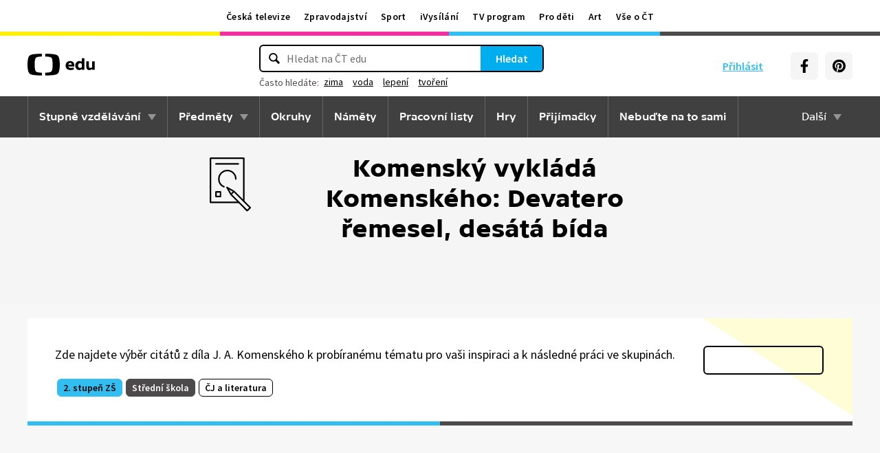

--- FILE ---
content_type: text/plain; charset=utf-8
request_url: https://events.getsitectrl.com/api/v1/events
body_size: 558
content:
{"id":"66f0d8b86b1008e5","user_id":"66f0d8b86b25c2a1","time":1768509596076,"token":"1768509596.5cf4f886b42423ac383ec01efab8c551.febe10a51bbfc2c3080710a63eec04c8","geo":{"ip":"18.223.102.91","geopath":"147015:147763:220321:","geoname_id":4509177,"longitude":-83.0061,"latitude":39.9625,"postal_code":"43215","city":"Columbus","region":"Ohio","state_code":"OH","country":"United States","country_code":"US","timezone":"America/New_York"},"ua":{"platform":"Desktop","os":"Mac OS","os_family":"Mac OS X","os_version":"10.15.7","browser":"Other","browser_family":"ClaudeBot","browser_version":"1.0","device":"Spider","device_brand":"Spider","device_model":"Desktop"},"utm":{}}